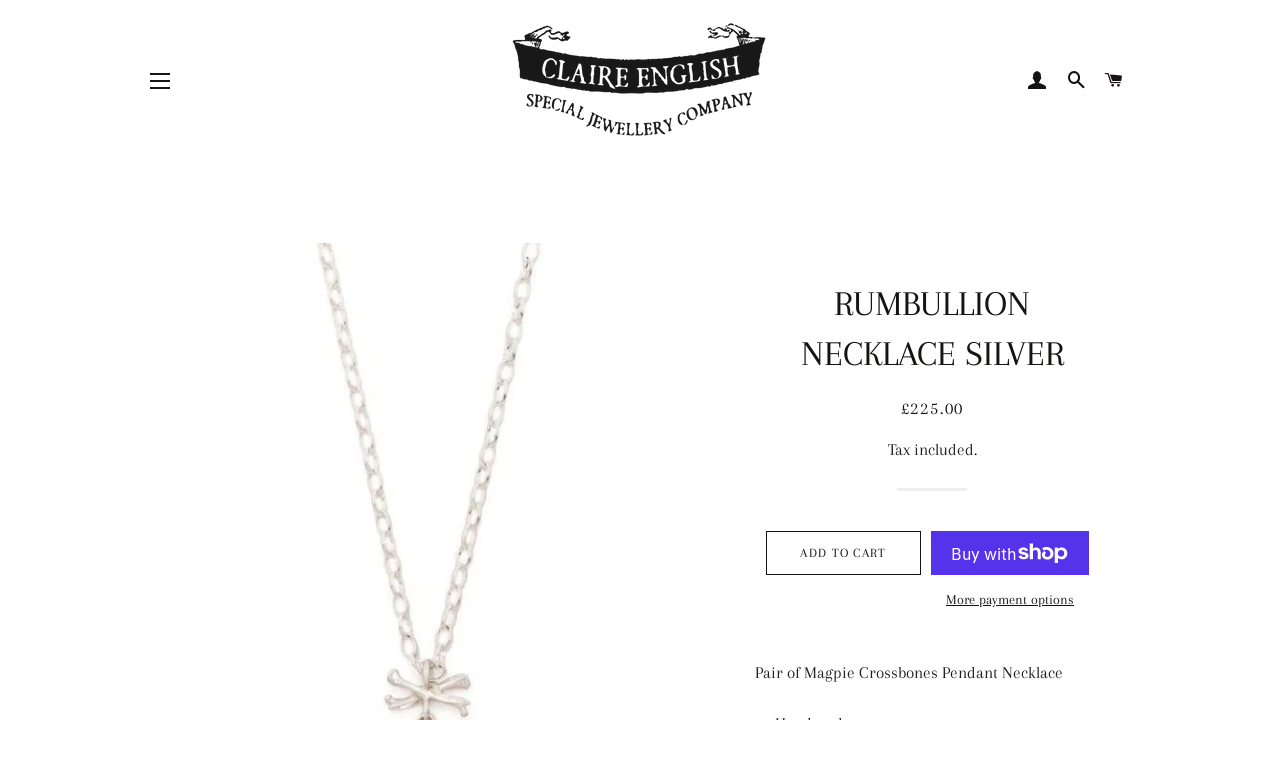

--- FILE ---
content_type: text/css
request_url: https://claireenglish.com/cdn/shop/t/2/assets/ets_cf_app.css?v=45093560011231821741639581671
body_size: 2670
content:
.date-selector-wrapper{width:200px;padding:3px;background-color:#fff;box-shadow:1px 1px 10px 1px #5c5c5c;position:absolute;font-size:12px;-webkit-user-select:none;-khtml-user-select:none;-moz-user-select:none;-ms-user-select:none;-o-user-select:none}.cal-header,.cal-row{display:flex;width:100%;height:30px;line-height:30px;text-align:center}.cal-cell,.cal-nav{cursor:pointer}.cal-day-names{height:25px;line-height:25px}.cal-day-names .cal-cell{cursor:default;font-weight:700}.cal-cell-next,.cal-cell-prev{color:#777}.cal-months .cal-row,.cal-years .cal-row{height:60px;line-height:60px}.cal-nav-next,.cal-nav-prev{flex:0.15}.cal-nav-current{flex:0.75;font-weight:700}.cal-months .cal-cell,.cal-years .cal-cell{flex:0.25}.cal-days .cal-cell{flex:0.143}.cal-value{color:#fff;background-color:#286090}.cal-cell:hover,.cal-nav:hover{background-color:#eee}.cal-value:hover{background-color:#204d74}.cal-time{display:flex;justify-content:flex-start;height:27px;line-height:27px}.cal-time-label,.cal-time-value{flex:0.12;text-align:center}.cal-time-slider{flex:0.77;background-image:linear-gradient(to right,#d1d8dd,#d1d8dd);background-repeat:no-repeat;background-size:100% 1px;background-position:left 50%;height:100%}.cal-time-slider input{width:100%;-webkit-appearance:none;background:0 0;cursor:pointer;height:100%;outline:0;user-select:auto}.ets_cf_step_form_item:not(.ets_cf_step_active){display:none!important}.ets_cf_col_1{width:8.33%}.ets_cf_col_2{width:16.66%}.ets_cf_col_3{width:25%}.ets_cf_col_4{width:33.33%}.ets_cf_col_6{width:50%}.ets_cf_col_7{width:58.33%}.ets_cf_col_8{width:66.66%}.ets_cf_col_9{width:75%}.ets_cf_col_10{width:83.33%}.ets_cf_col_11{width:91.66%}.ets_cf_col_12{width:100%}.ets_cf_col_item{float:left;margin-bottom:0;padding:0 15px}input.ets_cf_form_control,textarea,textarea.ets_cf_form_control{border:1px solid #d3d8db;width:100%;outline:0!important;background:#f9f9f9;color:#333;padding:10px;outline:0!important;box-shadow:none!important}input.ets_cf_form_control[type=file],label input,label input~span{cursor:pointer}.ets_cf_row{display:flex;flex-wrap:wrap;width:calc(100% + 30px);margin-bottom:10px;margin-left:-15px;margin-right:-15px}label.ets_cf_form_label{font-weight:600}.ets_cfu_add_form_contact.ets_cfu_header_container.active{box-shadow:0 0 6px 0 #b2aed6;-webkit-box-shadow:0 0 6px 0 #b2aed6}.ets_cf_box{width:1170px;margin:30px auto;max-width:100%;padding:5px;box-shadow:0 0 4px 0 #ddd}.ets_cf_header{margin-bottom:20px;margin-top:0}.ets_cf_wrapper .ets_cf_title{margin-bottom:0;margin-top:0}.ets_cf_thank_msg{background:#ecffee;border-left:3px solid #36b243;margin-top:20px;padding:15px 40px 15px 20px;border-radius:4px;position:relative;color:#0d530d}.ets_cf_btn_floating_open_form{border:1px solid #5148a5;padding:14px 20px;border-radius:3px;text-transform:capitalize;color:#fff;background:#5148a5;fill:#ffffff}.ets_cf_only_thank div.ets_cf_box{background:0 0;box-shadow:none}.ets_cf_only_thank .ets_cf_popup_content{background:0 0!important;box-shadow:none!important;border:none!important}.ets_cf_only_thank .ets_cf_popup_content button.ets_cf_btn_close_popup{display:none}.ets_cf_uppercase{text-transform:uppercase}.ets_cf_align_left{text-align:left}.ets_cf_align_center{text-align:center}.ets_cf_align_right{text-align:right}.ets_cf_title{font-weight:400}.ets_cf_title.ets_cf_bold{font-weight:700}.ets_cf_thank_msg button.ets_cf_close_thank_msg{position:absolute;right:10px;top:50%;transform:translateY(-50%);-webkit-transform:translateY(-50%);border:none;background:0 0;fill:#3d643d;color:#3d643d;cursor:pointer}.required:after{content:"*";color:#e50000;margin-left:5px}.ql-toolbar.ql-snow+textarea.ets_cf_form_control.ets_cf_richtext_editor{border-radius:2px!important}.ets_cf_input_group_password{position:relative}.ets_cf_input_group_password .ets_cf_toggle_view_password{position:absolute;right:0;top:0;bottom:0;display:none;cursor:pointer;padding:0 14px}.ets_cf_input_group_password .ets_cf_toggle_view_password.ets_cf_active{display:flex}.ets_cf_checkbox_item.ets_cf_checkbox_block,.ets_cf_radio_item.ets_cf_radio_block{display:inline-block;margin-right:15px;vertical-align:middle}.nav-right-form-content .form-group.color-box .form_group_content{padding:0;width:100%}.ets_cf_file_desc{font-size:13px;color:#999;font-style:italic;margin-bottom:0}.ets_cf_step_footer{text-align:right}button.ets_cf_btn.ets_cf_btn_submit{padding:9px 15px;position:relative}.ets_cf_btn_submit_step i.ets-icon{vertical-align:middle;display:inline-block;line-height:16px;margin-right:6px}.ets_cf_file_type_txt,span.ets_cf_file_size_txt{font-size:14px;font-style:italic;color:#999;margin-top:5px;display:block}.ets_cf_form_control{outline:0!important}.ets_cf_btn.ets_cf_btn_back_step{float:left}.ets-slider-field span.ets-text-end-of-line{position:absolute;right:0;top:50%;transform:translateY(-50%);-webkit-transform:translateY(-50%);margin-top:4px}.ets_cf_form_step_header{text-align:center;margin-bottom:30px;vertical-align:top;display:flex;display:-webkit-flex;flex-wrap:wrap;-webkit-flex-wrap:wrap;justify-content:center}.ets_cf_step_title.step-ets-label-title{margin-top:5px;margin-bottom:5px;font-size:16px}.ets_cf_field_desc{font-style:italic;color:#999;font-size:13px;margin-top:5px}.ql-toolbar.ql-snow{width:100%}.ets_cf_btn_submit i.ets-icon{line-height:16px;vertical-align:middle;display:inline-block}.ets_cf_content_footer{text-align:right}.ets_cf_content_footer.ets_cf_submit_center{text-align:center}.ets_cf_content_footer.ets_cf_submit_left{text-align:left}select.ets_cf_form_control[multiple] option{line-height:30px;padding:9px 10px}.step-ets-step{display:inline-block;text-align:center;position:relative;margin:0 0 25px;width:auto;padding:0 10px;min-width:150px;max-width:170px}label.ets_cf_form_label[data-key=acceptance]{width:100%;display:block}.ets_cf_item_error{color:#d80000;font-size:14px}.step-line:before{top:21px;bottom:0;position:absolute;content:" ";width:100%;right:50%;height:6px;background-color:#ccc;z-index:0}.ets_cf_step_active span.step-line:before,.ets_cf_step_completed span.step-line:before{background:#ffc200}select.ets_cf_form_control[multiple]{background-image:none;padding-left:0;padding-right:0;border:1px solid #d3d8db}.step-ets-step.ets_cf_step_active .ets_cf_step_number,.step-ets-step.ets_cf_step_completed .ets_cf_step_number{background:#ffc200}.ets_cf_btn_back_step,.ets_cf_btn_popup_open_form,.ets_cf_btn_submit,.ets_cf_btn_submit_step,.ets_cf_floating_open_form .ets_cf_btn,button.ets_cf_btn.ets_cf_btn_next_step{height:auto;font-size:14px;position:relative;padding:7px 20px;min-height:34px;border-radius:3px;text-align:center;background:rgb(161 172 171);border:1px solid rgb(161 172 171);box-shadow:none;color:#fff;fill:#ffffff}.ets_cf_btn_back_step:hover,.ets_cf_btn_popup_open_form:hover,.ets_cf_btn_submit:hover,.ets_cf_btn_submit_step:hover,.ets_cf_floating_open_form .ets_cf_btn:hover,button.ets_cf_btn.ets_cf_btn_next_step:hover{background:rgb(152 159 158);color:#fff;fill:#fff}.ets_cf_btn i svg,.ets_cf_btn_back_step svg,.ets_cf_btn_next_step svg,.ets_cf_btn_submit.ets_cf_btn_label_icon svg,.ets_cf_btn_submit_step svg{float:left;margin-top:0}.ets_cf_btn_next_step i.ets_cf_icon,.ets_cf_btn_submit.ets_cf_btn_label_icon i.ets_cf_icon,.ets_cf_btn_submit_step i.ets_cf_icon{margin-right:4px}.ets_cf_btn i.ets_cf_icon,.ets_cf_btn_back_step i.ets_cf_icon{margin-right:5px}.ets_cf_btn{cursor:pointer}textarea.ets_cf_form_control.ets_cf_richtext_editor{width:100%!important}span.suffix{position:absolute;right:0;width:32px;height:100%;padding-top:0;text-align:center;display:flex;align-items:center;justify-content:center}.ets_cf_form_group textarea{width:100%!important}.input_group{display:flex;position:relative}span.suffix .ets_cf_icon{line-height:1;height:14px}.input_group input.ets_cf_form_control{padding-right:35px}.ets_cf_recaptcha *,.ets_cf_recaptcha iframe{cursor:pointer}.step-ets-step p{margin-top:0;margin-bottom:0;color:#666}.step-ets-step .ets_cf_step_number{background:#eaeaea;color:#fff;border:4px solid #fff!important;width:48px;height:48px;border-radius:50%;position:relative;margin-bottom:0;font-size:22px;z-index:1;display:inline-block;font-weight:600;padding:0;line-height:40px;box-shadow:2px 0 0 0 #ddd}.step-ets-step:first-child span.step-line:before{display:none}.nav-right-form-content .form-group.color-box .form_group_content .color-box-content{display:flex;display:-webkit-flex;width:100%}.ets_cf_checkbox_item input[type=radio],.ets_cf_radio_item input[type=radio]{vertical-align:-2px}.ets_cf_input_range{-webkit-appearance:none;margin:10px 0 5px;width:100%;padding:0!important;border:none!important;-moz-appearance:auto;height:14px;background:0 0}.ets_cf_input_range:focus{outline:0}.ets_cf_input_range::-webkit-slider-runnable-track{width:100%;height:4px;cursor:pointer;animate:0.2s;background:#03a9f4;border-radius:25px}input[type=text]{width:100%}.ets_cf_range_wrap span.ets_cf_rang_max{float:right}.ets_cf_form_group{margin-bottom:10px}.ets_cf_input_range::-webkit-slider-thumb{height:20px;width:20px;border-radius:50%;background:#fff;box-shadow:0 0 4px 0 #000;cursor:pointer;-webkit-appearance:none;margin-top:-8px}.ets_cf_input_range:focus::-webkit-slider-runnable-track{background:#03a9f4}.ets_cf_desc p{margin-top:5px}.ets_cf_range_wrap{width:100%;position:relative}.ets_cf_range_value{position:absolute;top:100%;display:flex;display:-webkit-flex}.ets_cf_range_value span{width:28px;height:22px;line-height:22px;text-align:center;background:#03a9f4;color:#fff;font-size:12px;display:block;position:relative;left:0;bottom:15px;transform:translate(-50%,0);-webkit-transform:translate(-50%,0);border-radius:2px}.ets_cf_range_value span:before{content:"";position:absolute;width:0;height:0;border-bottom:10px solid #03a9f4;border-left:5px solid transparent;border-right:5px solid transparent;bottom:100%;left:50%;margin-left:-5px;margin-top:-1px}input[readonly]{cursor:not-allowed!important}.ets_cf_hidden{display:none!important}.ets_cf_checkbox_item input,.ets_cf_radio_item input{display:none}.ets_cf_checkbox_item label,.ets_cf_radio_item label{display:flex;align-items:center}.ets_cf_checkbox_item .ets_cf_checkbox_title,.ets_cf_radio_item .ets_cf_radio_title{padding:0 5px}.ets_cf_checkbox_item .ets_cf_checkbox_check,.ets_cf_radio_item .ets_cf_radio_check{display:block;float:left;border:1px solid #ddd;width:18px;min-width:18px;height:18px;margin-right:4px;position:relative;border-radius:4px}.ets_cf_radio_item .ets_cf_radio_check{border-radius:50%}.ets_cf_checkbox_item input:checked+.ets_cf_checkbox_check{background-color:#777}.ets_cf_radio_item input:checked+.ets_cf_radio_check:after{background-color:#777;border-color:#777}.ets_cf_radio_item input:checked+.ets_cf_radio_check{border-color:#777}.ets_cf_checkbox_item input:checked+.ets_cf_checkbox_check:after{content:"";width:10px;height:5px;position:absolute;top:4px;left:3px;border-left:2px solid #fff;border-bottom:2px solid #fff;transform:rotate(-45deg) skewX(-7deg);-webkit-transform:rotate(-45deg) skewX(-7deg)}.ets_cf_radio_item input:checked+.ets_cf_radio_check:after{content:"";width:10px;height:10px;position:absolute;top:3px;left:3px;border-radius:50%}@keyframes loading{0%{transform:rotate(0);-webkit-transform:rotate(0)}100%{transform:rotate(360deg);-webkit-transform:rotate(360deg)}}@-webkit-keyframes loading{0%{transform:rotate(0);-webkit-transform:rotate(0)}100%{transform:rotate(360deg);-webkit-transform:rotate(360deg)}}.ets_cf_btn_loading i{position:relative}.ets_cf_btn_loading i:after{content:"";position:absolute;border-top:1px solid #fff;border-bottom:1px solid #fff;border-left:1px solid transparent!important;border-right:1px solid transparent!important;width:16px;height:16px;border-radius:50%;left:50%;margin-left:-8px;margin-top:-9px;top:50%;animation:loading .5s infinite linear;-webkit-animation:loading .5s infinite linear}.ets_cf_btn_loading i svg{opacity:0}.ets_cf_btn_submit.ets_cf_btn_label.ets_cf_btn_loading{color:rgba(255,255,255,.1)!important}.ets_cf_btn_submit.ets_cf_btn_label.ets_cf_btn_loading:before{content:"";position:absolute;border-top:1px solid #fff;border-bottom:1px solid #fff;border-left:1px solid transparent!important;border-right:1px solid transparent!important;width:16px;height:16px;border-radius:50%;left:50%;margin-left:-8px;margin-top:-9px;top:50%;animation:loading .5s infinite linear;-webkit-animation:loading .5s infinite linear}.ets_cf_btn_loading:hover i:after{border-top:1px solid #fff;border-bottom:1px solid #fff}.ets_cf_popup.ets_cf_popup_active .ets_cf_box{margin:0!important}.ets_cf_checkbox_item label input[type=checkbox],.ets_cf_radio_item label input[type=checkbox]{position:absolute;opacity:0}.ets_cf_btn i{position:relative;min-width:14px;display:inline-block;vertical-align:middle}select.ets_cf_form_control{min-height:34px;line-height:34px;padding-left:14px;padding-right:14px;width:100%;border:1px solid #d3d8db}.ets_icon_arrow+select.ets_cf_form_control{appearance:none;-webkit-appearance:none}.ets_cf_alert.ets_cf_alert_error{border:1px solid #cf2020;color:#c80000;font-size:13px;padding:6px 15px;background:#fff6f6;border-radius:0;margin-bottom:10px}.ets_cf_popup{display:none;position:fixed;padding:0;z-index:9999;background:rgba(0,0,0,.7);text-align:center;left:0;top:0;width:100%;height:100%;overflow:auto}.ets_cf_popup.ets_cf_popup_active{display:block}.ets_cf_header_single{text-align:center}.ets_cf_cutom_select i.ets_icon_arrow:before{content:"";width:7px;height:7px;border-bottom:2px solid #333;border-right:2px solid #333;position:absolute;right:15px;transform:rotate(45deg);-webkit-transform:rotate(45deg);top:50%;margin-top:-4px;pointer-events:none}.ets_cf_cutom_select i.ets_icon_arrow+select.ets_cf_form_control{background-image:none;padding-right:30px}.ets_cf_cutom_select{position:relative}.ets_cf_popup .ets_cf_popup_content{position:relative;background-color:#fff;margin:20px auto;padding:0;border:1px solid #888;max-width:100%;display:inline-block;box-shadow:none;-webkit-animation-name:ets-cf-animatetop;-webkit-animation-duration:.4s;animation-name:ets-cf-animatetop;animation-duration:.4s;border-radius:3px;text-align:left}button.ets_cf_circle_icon{width:60px;height:60px!important;border-radius:50%!important;color:#fff;fill:#ffffff;padding:10px!important;text-align:center}.ets_cf_circle_icon .ets_cf_icon_img img{width:36px;display:block;max-width:100%}.ets_cf_btn_floating_open_form img{max-width:40px;display:inline-block;vertical-align:middle}.ets_cf_btn_loading .ets_cf_icon_img img{opacity:0}.ets_cf_section.ets_cf_floating_open_form>.ets_cf_btn{position:fixed;right:20px;bottom:20px;z-index:9999}.ets_cf_section.form_ets_cf_btn_pos_bottom_left.ets_cf_floating_open_form>.ets_cf_btn{right:auto;left:20px}.ets_cf_section.form_ets_cf_btn_pos_bottom_center.ets_cf_floating_open_form>.ets_cf_btn{left:50%;transform:translateX(-50%);-webkit-transform:translateX(-50%);right:auto}.ets_cf_section.form_ets_cf_btn_pos_middle_right.ets_cf_floating_open_form>.ets_cf_btn{top:auto;bottom:50%;transform:translateY(50%);-webkit-transform:translateY(50%)}.ets_cf_section.form_ets_cf_btn_pos_middle_left.ets_cf_floating_open_form>.ets_cf_btn{top:auto;bottom:50%;transform:translateY(50%);-webkit-transform:translateY(50%);left:15px;right:auto}.ets_cf_circle_icon .ets_cf_icon svg{width:24px;height:24px;display:inline-block;vertical-align:middle;float:none}.ets_cf_circle_icon i.ets_cf_icon{margin-right:0!important}.ets_cf_popup_table{display:table;width:auto;margin:0 auto;min-height:100vh}.ets_cf_popup_table-cell{display:table-cell;vertical-align:middle}.ets_cf_floating_open_form.form_ets_cf_btn_pos_bottom_left .ets_cf_popup{left:0;right:auto}::-webkit-input-placeholder{color:#aaa!important}:-ms-input-placeholder{color:#aaa!important}::placeholder{color:#aaa!important}.ets_cf_box.ets_cf_only_thank{box-shadow:none;padding:0!important}.ets_cf_checkbox_item label,.ets_cf_radio_item label{cursor:pointer}@-webkit-keyframes ets-cf-animatetop{from{bottom:300px;opacity:0}to{bottom:0;opacity:1}}@keyframes ets-cf-animatetop{from{bottom:300px;opacity:0}to{bottom:0;opacity:1}}.ets_cf_popup .ets_cf_btn_close_popup{float:right;font-size:28px;font-weight:700;border:none;background:0 0;color:#333;padding:0 12px}.ets_cf_popup .ets_cf_btn_close_popup:focus,.ets_cf_popup .ets_cf_btn_close_popup:hover{color:#000;text-decoration:none;cursor:pointer}.ets_cf_btn_close_popup{position:absolute;right:0;top:0}.date-selector-wrapper{z-index:9999999!important}.ets_cf_icon svg{width:14px;height:14px}.ets_cf_shortcode{display:none!important}.ets_cf_btn_submit .ets_cf_icon_img img{width:22px;max-height:22px;vertical-align:middle}.ets_cf_btn_submit i.ets_cf_icon_img{display:inline-block;vertical-align:middle}.ets_cf_btn_label_icon i.ets_cf_icon_img{margin-right:5px}.ets_cf_btn img{width:22px;max-height:22px;height:auto;vertical-align:middle}.ets_cf_only_thank .ets_cf_box{background:0 0!important}.ets_cf_input_group_password .ets_cf_toggle_view_password{display:flex;align-items:center}
